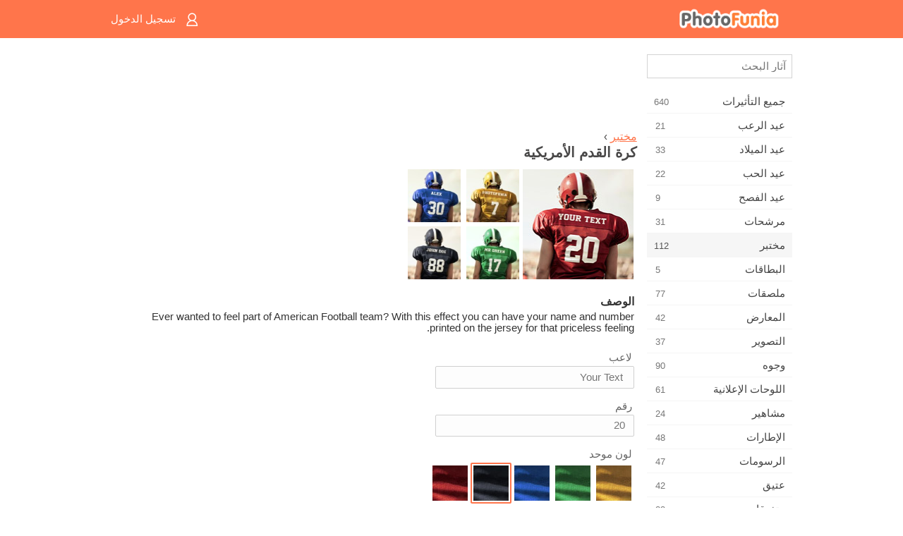

--- FILE ---
content_type: text/html; charset=UTF-8
request_url: https://m.photofunia.com/ar/categories/lab/american_football
body_size: 7929
content:
<!doctype html>
<html lang="ar" class="lang-ar rtl">

<head>
   <meta name="viewport" content="width=device-width, initial-scale=1.0, maximum-scale=1.0, user-scalable=no">
   <meta charset="UTF-8">

   <title>
  كرة القدم الأمريكية - فوتو فونيا: محرر صور فوتوغرافية وصور على الإنترنت</title>

   <meta name="apple-mobile-web-app-capable" content="yes"/>
   <meta http-equiv="X-UA-Compatible" content="IE-edge,chrome=1"/>

   <link rel="canonical" href="https://photofunia.com/ar/categories/lab/american_football"/>

   <link rel="alternate" href="https://m.photofunia.com/categories/lab/american_football" hreflang="en" />         <link rel="alternate" href="https://m.photofunia.com/ru/categories/lab/american_football" hreflang="ru" />
                  <link rel="alternate" href="https://m.photofunia.com/es/categories/lab/american_football" hreflang="es" />
                     <link rel="alternate" href="https://m.photofunia.com/fr/categories/lab/american_football" hreflang="fr" />
                  <link rel="alternate" href="https://m.photofunia.com/hi/categories/lab/american_football" hreflang="hi" />
                  <link rel="alternate" href="https://m.photofunia.com/it/categories/lab/american_football" hreflang="it" />
                  <link rel="alternate" href="https://m.photofunia.com/de/categories/lab/american_football" hreflang="de" />
                  <link rel="alternate" href="https://m.photofunia.com/tr/categories/lab/american_football" hreflang="tr" />
                  <link rel="alternate" href="https://m.photofunia.com/cn/categories/lab/american_football" hreflang="zh-Hans" />
                  <link rel="alternate" href="https://m.photofunia.com/pt/categories/lab/american_football" hreflang="pt" />
                  <link rel="alternate" href="https://m.photofunia.com/jp/categories/lab/american_football" hreflang="ja" />
                  <link rel="alternate" href="https://m.photofunia.com/ko/categories/lab/american_football" hreflang="ko" />
                  <link rel="alternate" href="https://m.photofunia.com/id/categories/lab/american_football" hreflang="id" />
                  <link rel="alternate" href="https://m.photofunia.com/th/categories/lab/american_football" hreflang="th" />
                  <link rel="alternate" href="https://m.photofunia.com/pl/categories/lab/american_football" hreflang="pl" />
                  <link rel="alternate" href="https://m.photofunia.com/ua/categories/lab/american_football" hreflang="uk" />
                  
   <meta name="theme-color" content="#F67249">

   <link type="image/x-icon" href="https://cdn.photofunia.com/icons/favicon.ico" rel="icon">
   <link rel="shortcut icon" href="https://cdn.photofunia.com/icons/favicon.ico">

   <link rel="apple-touch-icon" sizes="57x57" href="https://cdn.photofunia.com/icons/apple-touch-icon-57x57.png">
   <link rel="apple-touch-icon" sizes="114x114" href="https://cdn.photofunia.com/icons/apple-touch-icon-114x114.png">
   <link rel="apple-touch-icon" sizes="72x72" href="https://cdn.photofunia.com/icons/apple-touch-icon-72x72.png">
   <link rel="apple-touch-icon" sizes="144x144" href="https://cdn.photofunia.com/icons/apple-touch-icon-144x144.png">
   <link rel="apple-touch-icon" sizes="60x60" href="https://cdn.photofunia.com/icons/apple-touch-icon-60x60.png">
   <link rel="apple-touch-icon" sizes="120x120" href="https://cdn.photofunia.com/icons/apple-touch-icon-120x120.png">
   <link rel="apple-touch-icon" sizes="76x76" href="https://cdn.photofunia.com/icons/apple-touch-icon-76x76.png">
   <link rel="apple-touch-icon" sizes="152x152" href="https://cdn.photofunia.com/icons/apple-touch-icon-152x152.png">
   <link rel="apple-touch-icon" sizes="180x180" href="https://cdn.photofunia.com/icons/apple-touch-icon-180x180.png">

   <link rel="icon" type="image/png" href="https://cdn.photofunia.com/icons/favicon-192x192.png" sizes="192x192">
   <link rel="icon" type="image/png" href="https://cdn.photofunia.com/icons/favicon-160x160.png" sizes="160x160">
   <link rel="icon" type="image/png" href="https://cdn.photofunia.com/icons/favicon-96x96.png" sizes="96x96">
   <link rel="icon" type="image/png" href="https://cdn.photofunia.com/icons/favicon-16x16.png" sizes="16x16">
   <link rel="icon" type="image/png" href="https://cdn.photofunia.com/icons/favicon-32x32.png" sizes="32x32">

   <meta name="msapplication-TileColor" content="#FC7D56">
   <meta name="msapplication-TileImage" content="https://cdn.photofunia.com/icons/mstile-144x144.png">
   <meta name="msapplication-config" content="https://cdn.photofunia.com/icons/browserconfig.xml">


   
                  
            
   <meta name="description" content="إنشاء مجموعة كرة القدم الأمريكية" />
   <meta name="image" content="https://cdn.photofunia.com/effects/american_football/icons/medium.jpg" />
   <meta name="keywords" content="لعبه, لعب, رياضة, أمريكا, الولايات المتحدة الأمريكية, نص" />
   <meta name="author" content="" />
   <meta name="application-name" content="PhotoFunia" />
   <meta name="title" content="كرة القدم الأمريكية" />

   <!-- for Facebook -->
   <meta property="og:title" content="كرة القدم الأمريكية" />
   <meta property="og:type" content="article" />
   <meta property="og:image" content="https://cdn.photofunia.com/effects/american_football/icons/medium.jpg" />
   <meta property="og:url" content="https://m.photofunia.com/ar/effects/american_football" />
   <meta property="og:description" content="إنشاء مجموعة كرة القدم الأمريكية" />

   <!-- for Twitter -->
   <meta name="twitter:card" content="summary" />
   <meta name="twitter:title" content="كرة القدم الأمريكية" />
   <meta name="twitter:description" content="إنشاء مجموعة كرة القدم الأمريكية" />
   <meta name="twitter:image" content="https://cdn.photofunia.com/effects/american_football/icons/medium.jpg" />

   <script type="application/ld+json">[
    {
        "@context": "http:\/\/schema.org",
        "@type": "ItemPage",
        "name": "كرة القدم الأمريكية",
        "text": "Ever wanted to feel part of American Football team? With this effect you can have your name and number printed on the jersey for that priceless feeling.",
        "description": "إنشاء مجموعة كرة القدم الأمريكية",
        "keywords": "لعبه, لعب, رياضة, أمريكا, الولايات المتحدة الأمريكية, نص",
        "isFamilyFriendly": true,
        "isAccessibleForFree": true,
        "inLanguage": "ar",
        "dateModified": "2020-05-05",
        "dateCreated": "2014-09-17",
        "image": [
            {
                "@type": "ImageObject",
                "width": 600,
                "height": 600,
                "name": "تأثير الصورة كرة القدم الأمريكية",
                "url": "https:\/\/cdn.photofunia.com\/effects\/american_football\/icons\/huge.jpg"
            },
            {
                "@type": "ImageObject",
                "width": 300,
                "height": 300,
                "name": "تأثير الصورة كرة القدم الأمريكية",
                "url": "https:\/\/cdn.photofunia.com\/effects\/american_football\/icons\/large.jpg"
            },
            {
                "@type": "ImageObject",
                "width": 250,
                "height": 250,
                "name": "تأثير الصورة كرة القدم الأمريكية",
                "url": "https:\/\/cdn.photofunia.com\/effects\/american_football\/icons\/medium.jpg"
            },
            {
                "@type": "ImageObject",
                "width": 156,
                "height": 156,
                "name": "تأثير الصورة كرة القدم الأمريكية",
                "url": "https:\/\/cdn.photofunia.com\/effects\/american_football\/icons\/regular.jpg"
            },
            {
                "@type": "ImageObject",
                "width": 78,
                "height": 78,
                "name": "تأثير الصورة كرة القدم الأمريكية",
                "url": "https:\/\/cdn.photofunia.com\/effects\/american_football\/icons\/small.jpg"
            }
        ],
        "workExample": [
            {
                "@type": "ImageObject",
                "width": 511,
                "height": 700,
                "name": "تأثير الصورة كرة القدم الأمريكية",
                "url": "https:\/\/cdn.photofunia.com\/effects\/american_football\/examples\/1g1dc39_o.jpg"
            },
            {
                "@type": "ImageObject",
                "width": 511,
                "height": 700,
                "name": "تأثير الصورة كرة القدم الأمريكية",
                "url": "https:\/\/cdn.photofunia.com\/effects\/american_football\/examples\/1h2qi4o_o.jpg"
            },
            {
                "@type": "ImageObject",
                "width": 511,
                "height": 700,
                "name": "تأثير الصورة كرة القدم الأمريكية",
                "url": "https:\/\/cdn.photofunia.com\/effects\/american_football\/examples\/m9p8xk_o.jpg"
            },
            {
                "@type": "ImageObject",
                "width": 511,
                "height": 700,
                "name": "تأثير الصورة كرة القدم الأمريكية",
                "url": "https:\/\/cdn.photofunia.com\/effects\/american_football\/examples\/1iiqyoo_o.jpg"
            }
        ]
    },
    {
        "@context": "http:\/\/schema.org",
        "@type": "WebSite",
        "name": "فوتو فونيا",
        "url": "https:\/\/m.photofunia.com",
        "image": "https:\/\/cdn.photofunia.com\/icons\/favicon-192x192.png",
        "potentialAction": {
            "@type": "SearchAction",
            "target": "https:\/\/m.photofunia.com\/ar\/search?q={search_term_string}",
            "query-input": "required name=search_term_string"
        },
        "sameAs": [
            "https:\/\/www.facebook.com\/photofunia.en",
            "http:\/\/instagram.com\/photofunia_app",
            "https:\/\/twitter.com\/photofunia",
            "https:\/\/plus.google.com\/+photofunia",
            "http:\/\/vk.com\/photofunia"
        ]
    }
]</script>
   <link href="https://cdn.photofunia.com/mobile/build/build.309.css" type="text/css" rel="stylesheet">   </head>

<body ontouchstart="" >
   <div id="head" class="header">
      <div class="header-content">
         <div class="header-menu-cell -cell">
            <div class="header-menu-button -link">
               <span class="sprite-icon menu"></span>
            </div>
         </div>

         <a href="/ar/" class="header-logo -cell">
            <h1>فوتو فونيا</h1>
         </a>

         <div class="header-profile -cell">
                           <a href="/ar/signin" class="header-profile-link -link">
                  <span class="header-profile-icon">
                     <span class="sprite-icon signin"></span>
                  </span>
                  <span class="header-profile-title">تسجيل الدخول</span>
               </a>
                     </div>
      </div>
   </div>

   <div id="container">
      <div id="menu">
   <div class="menu-header">
      <div class="menu-header-button js-menu-toggle">
         <div class="sprite-icon close"></div>
      </div>
   </div>
   <div class="menu-container">
      <div class="menu-search">
         <form action="/ar/search">
            <input type="text" name="q" placeholder="آثار البحث"
                    required=""/>
            <div class="font-icon search"></div>
         </form>
      </div>
      <div class="menu-list">
         <ul class="list-menu-container list-effects" itemscope itemtype="http://schema.org/SiteNavigationElement">
            
                           <li >
                  <a href="/ar/categories/all_effects" itemprop="url" title="PhotoFunia هو موقع مجاني رائد لتحرير الصور مليء بمكتبة ضخمة من تأثيرات محرر الصور وفلاتر الصور. تحرير الصور باستخدام محرر الصور على الإنترنت.">
                     <meta itemprop="description" content="PhotoFunia هو موقع مجاني رائد لتحرير الصور مليء بمكتبة ضخمة من تأثيرات محرر الصور وفلاتر الصور. تحرير الصور باستخدام محرر الصور على الإنترنت.">
                     <span itemprop="name">جميع التأثيرات</span>

                     <span class="label-total">640</span>
                                       </a>
               </li>
                           <li >
                  <a href="/ar/categories/halloween" itemprop="url" title="إنشاء صور مضحكة لعيد الهالوين مجانًا عبر الإنترنت في بضع ثوانٍ. اختر من بين مجموعة من تأثيرات صور الهالوين عبر الإنترنت بما في ذلك النص والصور.">
                     <meta itemprop="description" content="إنشاء صور مضحكة لعيد الهالوين مجانًا عبر الإنترنت في بضع ثوانٍ. اختر من بين مجموعة من تأثيرات صور الهالوين عبر الإنترنت بما في ذلك النص والصور.">
                     <span itemprop="name">عيد الرعب</span>

                     <span class="label-total">21</span>
                                       </a>
               </li>
                           <li >
                  <a href="/ar/categories/christmas" itemprop="url" title="قم بإنشاء بطاقة صور عيد الميلاد وبطاقات العام الجديد السعيدة من القوالب والتأثيرات الموجودة باستخدام أداتنا عبر الإنترنت مجانًا. بطاقات عيد الميلاد ورأس السنة الجديدة سهلة.">
                     <meta itemprop="description" content="قم بإنشاء بطاقة صور عيد الميلاد وبطاقات العام الجديد السعيدة من القوالب والتأثيرات الموجودة باستخدام أداتنا عبر الإنترنت مجانًا. بطاقات عيد الميلاد ورأس السنة الجديدة سهلة.">
                     <span itemprop="name">عيد الميلاد</span>

                     <span class="label-total">33</span>
                                       </a>
               </li>
                           <li >
                  <a href="/ar/categories/valentines_day" itemprop="url" title="اصنع بطاقات بريدية وإطارات صور لعيد الحب مع تأثيرات صور عيد الحب على الإنترنت مجانًا باستخدام محررنا الرومانسي لمشاركتها مع المحبوب.">
                     <meta itemprop="description" content="اصنع بطاقات بريدية وإطارات صور لعيد الحب مع تأثيرات صور عيد الحب على الإنترنت مجانًا باستخدام محررنا الرومانسي لمشاركتها مع المحبوب.">
                     <span itemprop="name">عيد الحب</span>

                     <span class="label-total">22</span>
                                       </a>
               </li>
                           <li >
                  <a href="/ar/categories/easter" itemprop="url" title="">
                     <meta itemprop="description" content="">
                     <span itemprop="name">عيد الفصح</span>

                     <span class="label-total">9</span>
                                       </a>
               </li>
                           <li >
                  <a href="/ar/categories/filters" itemprop="url" title="تقدم فئة الفلاتر محرر فلاتر صور مجاني عبر الإنترنت لإنشاء مجموعات صور فريدة ومهنية بسهولة لمشاركتها مع الأصدقاء والعائلة.">
                     <meta itemprop="description" content="تقدم فئة الفلاتر محرر فلاتر صور مجاني عبر الإنترنت لإنشاء مجموعات صور فريدة ومهنية بسهولة لمشاركتها مع الأصدقاء والعائلة.">
                     <span itemprop="name">مرشحات</span>

                     <span class="label-total">31</span>
                                       </a>
               </li>
                           <li class="active">
                  <a href="/ar/categories/lab" itemprop="url" title="فئة المختبر هي المكان الذي تجري فيه العديد من تجارب تحرير الصور المضحكة عبر الإنترنت. تطبيق تأثيرات الصورة الاحترافية مع محرر الصور المضحك المجاني.">
                     <meta itemprop="description" content="فئة المختبر هي المكان الذي تجري فيه العديد من تجارب تحرير الصور المضحكة عبر الإنترنت. تطبيق تأثيرات الصورة الاحترافية مع محرر الصور المضحك المجاني.">
                     <span itemprop="name">مختبر</span>

                     <span class="label-total">112</span>
                                       </a>
               </li>
                           <li >
                  <a href="/ar/categories/cards" itemprop="url" title="صمم بطاقات تهنئة مجانية مخصصة وشخصية باستخدام أداتنا عبر الإنترنت. تصنع هذه العطلة بطاقة عبر الإنترنت لمشاركتها مع أصدقائك وعائلتك.">
                     <meta itemprop="description" content="صمم بطاقات تهنئة مجانية مخصصة وشخصية باستخدام أداتنا عبر الإنترنت. تصنع هذه العطلة بطاقة عبر الإنترنت لمشاركتها مع أصدقائك وعائلتك.">
                     <span itemprop="name">البطاقات</span>

                     <span class="label-total">5</span>
                                       </a>
               </li>
                           <li >
                  <a href="/ar/categories/posters" itemprop="url" title="قم بإنشاء ملصق صورة من الصورة ببساطة عن طريق تحميل صورتك واختيار الملصق. لا يمكن أن يكون إنشاء ملصق أبسط مع محررنا المجاني عبر الإنترنت.">
                     <meta itemprop="description" content="قم بإنشاء ملصق صورة من الصورة ببساطة عن طريق تحميل صورتك واختيار الملصق. لا يمكن أن يكون إنشاء ملصق أبسط مع محررنا المجاني عبر الإنترنت.">
                     <span itemprop="name">ملصقات</span>

                     <span class="label-total">77</span>
                                       </a>
               </li>
                           <li >
                  <a href="/ar/categories/galleries" itemprop="url" title="قم بإنشاء تحفة فنية من ملصقات الحائط باستخدام محرر الصور عبر الإنترنت مجانًا. استخدم صورتنا عبر الإنترنت لصانع الملصقات وقم بإنشاء عملك الفني كجزء من المعرض.">
                     <meta itemprop="description" content="قم بإنشاء تحفة فنية من ملصقات الحائط باستخدام محرر الصور عبر الإنترنت مجانًا. استخدم صورتنا عبر الإنترنت لصانع الملصقات وقم بإنشاء عملك الفني كجزء من المعرض.">
                     <span itemprop="name">المعارض</span>

                     <span class="label-total">42</span>
                                       </a>
               </li>
                           <li >
                  <a href="/ar/categories/photography" itemprop="url" title="أضف إلى مجموعتك من ألبومات العائلة مونتاج الصور الخاص بك على الإنترنت وتحرير صورتك اليوم عن طريق إضافة تأثير أو اثنين إلى مونتاج صورتك مجانًا.">
                     <meta itemprop="description" content="أضف إلى مجموعتك من ألبومات العائلة مونتاج الصور الخاص بك على الإنترنت وتحرير صورتك اليوم عن طريق إضافة تأثير أو اثنين إلى مونتاج صورتك مجانًا.">
                     <span itemprop="name">التصوير</span>

                     <span class="label-total">37</span>
                                       </a>
               </li>
                           <li >
                  <a href="/ar/categories/faces" itemprop="url" title="قم بإنشاء صورة ممتعة باستخدام تأثير الوجه عبر الإنترنت باستخدام محررنا المجاني في بضع ثوانٍ. الآن يمكنك وضع صورتك على الوجه المضحك ومشاركتها مع أصدقائك.">
                     <meta itemprop="description" content="قم بإنشاء صورة ممتعة باستخدام تأثير الوجه عبر الإنترنت باستخدام محررنا المجاني في بضع ثوانٍ. الآن يمكنك وضع صورتك على الوجه المضحك ومشاركتها مع أصدقائك.">
                     <span itemprop="name">وجوه</span>

                     <span class="label-total">90</span>
                                       </a>
               </li>
                           <li >
                  <a href="/ar/categories/billboards" itemprop="url" title="استخدم محرر صور لوحة الإعلانات ووضع صورتك على لوحة إعلانات مجانية عبر الإنترنت. اختر تأثير لوحة الإعلانات الخاصة بك وفي بضع ثوان ستكون صورتك عليها.">
                     <meta itemprop="description" content="استخدم محرر صور لوحة الإعلانات ووضع صورتك على لوحة إعلانات مجانية عبر الإنترنت. اختر تأثير لوحة الإعلانات الخاصة بك وفي بضع ثوان ستكون صورتك عليها.">
                     <span itemprop="name">اللوحات الإعلانية</span>

                     <span class="label-total">61</span>
                                       </a>
               </li>
                           <li >
                  <a href="/ar/categories/celebrities" itemprop="url" title="احصل على طعم الأضواء من خلال تعديل الصورة مع المشاهير باستخدام أداة مجانية عبر الإنترنت. تحرير الصور مع المشاهير وتصبح مشهورة من خلال مشاركتها مع الجميع!">
                     <meta itemprop="description" content="احصل على طعم الأضواء من خلال تعديل الصورة مع المشاهير باستخدام أداة مجانية عبر الإنترنت. تحرير الصور مع المشاهير وتصبح مشهورة من خلال مشاركتها مع الجميع!">
                     <span itemprop="name">مشاهير</span>

                     <span class="label-total">24</span>
                                       </a>
               </li>
                           <li >
                  <a href="/ar/categories/frames" itemprop="url" title="استخدم محرر إطارات الصور لإنشاء إطارات مخصصة لصورك. قم بتحرير الصور عبر الإنترنت باستخدام أداة إطارات الصور المجانية وابدأ في تأطير صورك.">
                     <meta itemprop="description" content="استخدم محرر إطارات الصور لإنشاء إطارات مخصصة لصورك. قم بتحرير الصور عبر الإنترنت باستخدام أداة إطارات الصور المجانية وابدأ في تأطير صورك.">
                     <span itemprop="name">الإطارات</span>

                     <span class="label-total">48</span>
                                       </a>
               </li>
                           <li >
                  <a href="/ar/categories/drawings" itemprop="url" title="حول الصورة إلى رسم باستخدام محرر الصور المجاني عبر الإنترنت. في فئة الرسومات ، يمكنك تحويل صورتك إلى فن من خلال تطبيق التأثير الذي تختاره.">
                     <meta itemprop="description" content="حول الصورة إلى رسم باستخدام محرر الصور المجاني عبر الإنترنت. في فئة الرسومات ، يمكنك تحويل صورتك إلى فن من خلال تطبيق التأثير الذي تختاره.">
                     <span itemprop="name">الرسومات</span>

                     <span class="label-total">47</span>
                                       </a>
               </li>
                           <li >
                  <a href="/ar/categories/vintage" itemprop="url" title="جرب يديك على التصوير الفوتوغرافي التقليدي مع محرر صور عتيق مجاني عبر الإنترنت. أنشئ بطاقات قديمة ، وقم بتطبيق مرشح قديم أو إطارات صور عتيقة على الصور.">
                     <meta itemprop="description" content="جرب يديك على التصوير الفوتوغرافي التقليدي مع محرر صور عتيق مجاني عبر الإنترنت. أنشئ بطاقات قديمة ، وقم بتطبيق مرشح قديم أو إطارات صور عتيقة على الصور.">
                     <span itemprop="name">عتيق</span>

                     <span class="label-total">42</span>
                                       </a>
               </li>
                           <li >
                  <a href="/ar/categories/misc" itemprop="url" title="حدد أحد تأثيرات الصور المتنوعة من فئة Misc وقم بإنشاء صورة ممتعة فريدة. اختر من بين العديد من مرشحات الصور المتنوعة من محرر مجاني عبر الإنترنت.">
                     <meta itemprop="description" content="حدد أحد تأثيرات الصور المتنوعة من فئة Misc وقم بإنشاء صورة ممتعة فريدة. اختر من بين العديد من مرشحات الصور المتنوعة من محرر مجاني عبر الإنترنت.">
                     <span itemprop="name">متفرقات</span>

                     <span class="label-total">83</span>
                                       </a>
               </li>
                           <li >
                  <a href="/ar/categories/magazines" itemprop="url" title="استخدم محرر أغلفة المجلات المجاني عبر الإنترنت لإنشاء أغلفة المجلات المخصصة لعشاق صفحات غلاف أشهر المجلات اللامعة في العالم.">
                     <meta itemprop="description" content="استخدم محرر أغلفة المجلات المجاني عبر الإنترنت لإنشاء أغلفة المجلات المخصصة لعشاق صفحات غلاف أشهر المجلات اللامعة في العالم.">
                     <span itemprop="name">المجلات</span>

                     <span class="label-total">18</span>
                                       </a>
               </li>
                           <li >
                  <a href="/ar/categories/professions" itemprop="url" title="قم بتحميل صورتك وتطبيق تأثيرات صور مضحكة لتغيير مهنتك مجانًا عبر الإنترنت ببضع نقرات ، باستخدام تأثيرات من محرر صور المهن لدينا.">
                     <meta itemprop="description" content="قم بتحميل صورتك وتطبيق تأثيرات صور مضحكة لتغيير مهنتك مجانًا عبر الإنترنت ببضع نقرات ، باستخدام تأثيرات من محرر صور المهن لدينا.">
                     <span itemprop="name">المهن</span>

                     <span class="label-total">25</span>
                                       </a>
               </li>
                           <li >
                  <a href="/ar/categories/movies" itemprop="url" title="تقدم أداة مجانية عبر الإنترنت تحرير الصور مع الممثلين للحصول على صور تحت عنوان فيلم من اختيارك. إنشاء صور مع تأثير الجهات الفاعلة في هوليوود أو بوليوود.">
                     <meta itemprop="description" content="تقدم أداة مجانية عبر الإنترنت تحرير الصور مع الممثلين للحصول على صور تحت عنوان فيلم من اختيارك. إنشاء صور مع تأثير الجهات الفاعلة في هوليوود أو بوليوود.">
                     <span itemprop="name">أفلام</span>

                     <span class="label-total">20</span>
                                       </a>
               </li>
                           <li >
                  <a href="/ar/categories/tv" itemprop="url" title="استخدم أداة تأثير الصور المجانية عبر الإنترنت لإنشاء صورة تلفزيون معك عليها. قم بتعديل صورتك لتظهر في برنامج تلفزيوني على الجانب الآخر من جهاز التلفزيون.">
                     <meta itemprop="description" content="استخدم أداة تأثير الصور المجانية عبر الإنترنت لإنشاء صورة تلفزيون معك عليها. قم بتعديل صورتك لتظهر في برنامج تلفزيوني على الجانب الآخر من جهاز التلفزيون.">
                     <span itemprop="name">تلفزيون</span>

                     <span class="label-total">9</span>
                                       </a>
               </li>
                           <li >
                  <a href="/ar/categories/books" itemprop="url" title="قم بإنشاء غلاف كتابك مع صورتك عليه ، عبر الإنترنت باستخدام محرر الصور المجاني الخاص بنا. ما عليك سوى تحميل صورتك واختيار تأثير صورة كتاب لتطبيقه.">
                     <meta itemprop="description" content="قم بإنشاء غلاف كتابك مع صورتك عليه ، عبر الإنترنت باستخدام محرر الصور المجاني الخاص بنا. ما عليك سوى تحميل صورتك واختيار تأثير صورة كتاب لتطبيقه.">
                     <span itemprop="name">كتب</span>

                     <span class="label-total">15</span>
                                       </a>
               </li>
                     </ul>
      </div>
   </div>
</div>

      <div id="content">
         
   <div class="content-container" id="effect">
   <div class="advert-container adsense effect-top"><ins class="adsbygoogle advert"
         data-ad-client="ca-pub-5896353906608024"
         data-ad-slot="5949562512"></ins>
         <script>(adsbygoogle = window.adsbygoogle || []).push({});</script></div>
   
   <div class="breadcrumb-container">
      <div class="breadcrumb-subheader">
         <a href="/ar/categories/lab">
            مختبر</a> ›
      </div>
      <div class="breadcrumb-header">
         <h2 itemprop="name">كرة القدم الأمريكية</h2>
               </div>
   </div>

   <div class="images-container">
      <div class="image-preview">
         <a href="/ar/categories/lab/american_football/examples"><!--
          --><img src="https://cdn.photofunia.com/effects/american_football/icons/regular.jpg" title="كرة القدم الأمريكية" itemprop="contentUrl"><!--
      --></a>
      </div>
      <div class="images-example-container">
         <!--
            --><div class="image-example "><!--
               --><a href="/ar/categories/lab/american_football/examples#1"><!--
                  --><img src="https://cdn.photofunia.com/effects/american_football/examples/1g1dc39_r.jpg"><!--
               --></a><!--
            --></div><!--
         --><!--
            --><div class="image-example "><!--
               --><a href="/ar/categories/lab/american_football/examples#2"><!--
                  --><img src="https://cdn.photofunia.com/effects/american_football/examples/1h2qi4o_r.jpg"><!--
               --></a><!--
            --></div><!--
         --><!--
            --><div class="image-example "><!--
               --><a href="/ar/categories/lab/american_football/examples#3"><!--
                  --><img src="https://cdn.photofunia.com/effects/american_football/examples/m9p8xk_r.jpg"><!--
               --></a><!--
            --></div><!--
         --><!--
            --><div class="image-example last"><!--
               --><a href="/ar/categories/lab/american_football/examples#4"><!--
                  --><img src="https://cdn.photofunia.com/effects/american_football/examples/1iiqyoo_r.jpg"><!--
               --></a><!--
            --></div><!--
         -->      </div>
   </div>

   
         <h3>الوصف</h3>
      <div class="description-container">
         <div class="description" itemprop="description">
            Ever wanted to feel part of American Football team? With this effect you can have your name and number printed on the jersey for that priceless feeling.         </div>
         <div class="description-more">
            <div class="description-more-shadow"></div>
            <span class="description-more-button">إقرأ المزيد »</span>
         </div>
      </div>
   
   <div class="divider"></div>

   <form class="effect-form js-effect-form"
         action="/ar/categories/lab/american_football?server=1"
         enctype="multipart/form-data" method="POST">
      
                     <div class="field text-field">
                                 <h4>لاعب</h4>
               
               <input type="text" name="player"
                   maxlength="18"                       
                      placeholder="Your Text"/>
            </div>


               
                     <div class="field text-field">
                                 <h4>رقم</h4>
               
               <input type="text" name="number"
                   maxlength="2"                       
                      placeholder="20"/>
            </div>


               
                     <div class="field imagelist-field">
                                 <h4>لون موحد</h4>
               
               <div class="imagelist-collection">

                  <!-- hidden input for imagelist field value-->
                  <input type="hidden" name="colour" value="black">

                  <!--
                     --><div class="image "
                          data-value="red"><!--
                        --><img src="https://cdn.photofunia.com/effects/american_football/resources/1vdsljk.jpg"><!--
                     --></div><!--
                  --><!--
                     --><div class="image active"
                          data-value="black"><!--
                        --><img src="https://cdn.photofunia.com/effects/american_football/resources/1s7g3tz.jpg"><!--
                     --></div><!--
                  --><!--
                     --><div class="image "
                          data-value="blue"><!--
                        --><img src="https://cdn.photofunia.com/effects/american_football/resources/xufmvh.jpg"><!--
                     --></div><!--
                  --><!--
                     --><div class="image "
                          data-value="green"><!--
                        --><img src="https://cdn.photofunia.com/effects/american_football/resources/gewanw.jpg"><!--
                     --></div><!--
                  --><!--
                     --><div class="image "
                          data-value="yellow"><!--
                        --><img src="https://cdn.photofunia.com/effects/american_football/resources/1gzetjx.jpg"><!--
                     --></div><!--
                  -->
               </div>
            </div>


               
      <div class="button-container">
         <button class="button button-submit"
                 data-init-text="اذهب"
                 data-load-text="ثانية واحدة ...">اذهب</button>
      </div>
   </form>

   <div class="advert-container adsense effect-bottom"><ins class="adsbygoogle advert"
         data-ad-client="ca-pub-5896353906608024"
         data-ad-slot="4214814911"></ins>
         <script>(adsbygoogle = window.adsbygoogle || []).push({});</script></div>
   <h3>تقاسم التأثير</h3>
   <div class="sharing-container">
      <div class="social-icons">
                                    <a data-network="facebook">
                  <img src="https://cdn.photofunia.com/mobile/images/socials/facebook.png">
               </a>
                           <a data-network="twitter">
                  <img src="https://cdn.photofunia.com/mobile/images/socials/twitter.png">
               </a>
                           <a data-network="vk">
                  <img src="https://cdn.photofunia.com/mobile/images/socials/vk.png">
               </a>
                           <a data-network="pinterest">
                  <img src="https://cdn.photofunia.com/mobile/images/socials/pinterest.png">
               </a>
                           </div>
   </div>

         <h3>قد تعجبك أيضا</h3>

      <ul class="effects-list">
         

   
   
   <li>
               <a class="effect " itemscope itemtype="http://schema.org/ItemPage" itemprop="url" title="تأثير جبل راشمور" href="/ar/categories/lab/mount_rushmore">
               <img src="https://cdn.photofunia.com/effects/mount_rushmore/icons/small.jpg" alt="جبل راشمور">

   <meta itemprop="image" content="https://cdn.photofunia.com/effects/mount_rushmore/icons/small.jpg" />
   <meta itemprop="inLanguage" content="ar" />

   <span class="effect-link">
      <span class="name" itemprop="name">
         جبل راشمور      </span>

      <span class="description" itemprop="description">كن جزءًا من جبل رشمور</span>
   </span>
         </a>

         </li>
   
   
   <li>
               <a class="effect " itemscope itemtype="http://schema.org/ItemPage" itemprop="url" title="تأثير وكيل مكتب التحقيقات الفيدرالي" href="/ar/categories/lab/fbi_agent">
               <img src="https://cdn.photofunia.com/effects/fbi_agent/icons/small.jpg" alt="وكيل مكتب التحقيقات الفيدرالي">

   <meta itemprop="image" content="https://cdn.photofunia.com/effects/fbi_agent/icons/small.jpg" />
   <meta itemprop="inLanguage" content="ar" />

   <span class="effect-link">
      <span class="name" itemprop="name">
         وكيل مكتب التحقيقات الفيدرالي      </span>

      <span class="description" itemprop="description">إنشاء شارة مكتب التحقيقات الفدرالي الخاص بك</span>
   </span>
         </a>

         </li>
   
   
   <li>
               <a class="effect " itemscope itemtype="http://schema.org/ItemPage" itemprop="url" title="تأثير 100 دولار" href="/ar/categories/lab/100_dollars">
               <img src="https://cdn.photofunia.com/effects/100_dollars/icons/small.jpg" alt="100 دولار">

   <meta itemprop="image" content="https://cdn.photofunia.com/effects/100_dollars/icons/small.jpg" />
   <meta itemprop="inLanguage" content="ar" />

   <span class="effect-link">
      <span class="name" itemprop="name">
         100 دولار      </span>

      <span class="description" itemprop="description">ضع وجهك على فاتورة مائة دولار</span>
   </span>
         </a>

         </li>
   
   
   <li>
               <a class="effect " itemscope itemtype="http://schema.org/ItemPage" itemprop="url" title="تأثير نيويورك في الليل" href="/ar/categories/lab/new-york-at-night">
               <img src="https://cdn.photofunia.com/effects/new-york-at-night/icons/small.jpg" alt="نيويورك في الليل">

   <meta itemprop="image" content="https://cdn.photofunia.com/effects/new-york-at-night/icons/small.jpg" />
   <meta itemprop="inLanguage" content="ar" />

   <span class="effect-link">
      <span class="name" itemprop="name">
         نيويورك في الليل      </span>

      <span class="description" itemprop="description">ضع ثلاث صور على اللوحات الإعلانية في نيويورك ليلاً</span>
   </span>
         </a>

         </li>
   
   
   <li>
               <a class="effect " itemscope itemtype="http://schema.org/ItemPage" itemprop="url" title="تأثير ورقة رابحة" href="/ar/categories/lab/trump">
               <img src="https://cdn.photofunia.com/effects/trump/icons/small.jpg" alt="ورقة رابحة">

   <meta itemprop="image" content="https://cdn.photofunia.com/effects/trump/icons/small.jpg" />
   <meta itemprop="inLanguage" content="ar" />

   <span class="effect-link">
      <span class="name" itemprop="name">
         ورقة رابحة      </span>

      <span class="description" itemprop="description">اجعل الرئيس ترامب يوقع طلبًا جديدًا أو يعرض صورتك</span>
   </span>
         </a>

         </li>
   
   
   <li>
               <a class="effect " itemscope itemtype="http://schema.org/ItemPage" itemprop="url" title="تأثير علامة الشارع" href="/ar/categories/lab/street-sign">
               <img src="https://cdn.photofunia.com/effects/street-sign/icons/small.jpg" alt="علامة الشارع">

   <meta itemprop="image" content="https://cdn.photofunia.com/effects/street-sign/icons/small.jpg" />
   <meta itemprop="inLanguage" content="ar" />

   <span class="effect-link">
      <span class="name" itemprop="name">
         علامة الشارع      </span>

      <span class="description" itemprop="description">قم بإنشاء اسم علامة الشارع الخاص بك في نيويورك</span>
   </span>
         </a>

         </li>
   
                        <li>
            <a class="effect effect-native-advert">
               <ins class="adsbygoogle advert"
           data-ad-format="fluid"
           data-ad-layout-key="-ho-4+1c-6a+9s"
           data-ad-client="ca-pub-5896353906608024"
           data-ad-slot="8620985738"></ins>
      <script>(adsbygoogle = window.adsbygoogle || []).push({});</script>            </a>
         </li>
         
   <li>
               <a class="effect " itemscope itemtype="http://schema.org/ItemPage" itemprop="url" title="تأثير برودواي" href="/ar/categories/lab/broadway">
               <img src="https://cdn.photofunia.com/effects/broadway/icons/small.jpg" alt="برودواي">

   <meta itemprop="image" content="https://cdn.photofunia.com/effects/broadway/icons/small.jpg" />
   <meta itemprop="inLanguage" content="ar" />

   <span class="effect-link">
      <span class="name" itemprop="name">
         برودواي      </span>

      <span class="description" itemprop="description">كن جزءًا من مسرحية موسيقية في برودواي</span>
   </span>
         </a>

         </li>
   
   
   <li>
               <a class="effect " itemscope itemtype="http://schema.org/ItemPage" itemprop="url" title="تأثير الهوكي" href="/ar/categories/lab/hockey">
               <img src="https://cdn.photofunia.com/effects/hockey/icons/small.jpg" alt="الهوكي">

   <meta itemprop="image" content="https://cdn.photofunia.com/effects/hockey/icons/small.jpg" />
   <meta itemprop="inLanguage" content="ar" />

   <span class="effect-link">
      <span class="name" itemprop="name">
         الهوكي      </span>

      <span class="description" itemprop="description">كن لاعب هوكي الجليد</span>
   </span>
         </a>

         </li>
      </ul>
   </div>

         <div id="footer" class="clear">
   <ul class="links">
            <li><a href="/ar/apps">تطبيقات</a></li>
      <li><a href="/ar/about">حول</a></li>
      <li><a href="/ar/help">مساعدة</a></li>
      <li><a href="/ar/contact">اتصالات</a></li>
      <li><a href="/ar/terms">شروط الاستخدام</a></li>
      <li><a href="/ar/privacy">سياسة الخصوصية</a></li>
      <li><a href="//photofunia.com/ar/categories/lab/american_football?redirect=false">نسخة الكمبيوتر</a></li>
   </ul>

   <div class="floor clear">
      <div class="copyright">
         Capsule Digital &copy; 2025      </div>

      <form class="languages">
         <select id="languages">
                                             <option value="/categories/lab/american_football"
                          >English</option>
                                                            <option value="/ru/categories/lab/american_football"
                          >Русский</option>
                                                            <option value="/es/categories/lab/american_football"
                          >Español</option>
                                                            <option value="/ar/categories/lab/american_football"
                          selected>اللغة العربية</option>
                                                            <option value="/fr/categories/lab/american_football"
                          >Français</option>
                                                            <option value="/hi/categories/lab/american_football"
                          >हिंदी</option>
                                                            <option value="/it/categories/lab/american_football"
                          >Italiano</option>
                                                            <option value="/de/categories/lab/american_football"
                          >Deutsch</option>
                                                            <option value="/tr/categories/lab/american_football"
                          >Türkçe</option>
                                                            <option value="/cn/categories/lab/american_football"
                          >中文(简体)</option>
                                                            <option value="/pt/categories/lab/american_football"
                          >Português</option>
                                                            <option value="/jp/categories/lab/american_football"
                          >日本語</option>
                                                            <option value="/ko/categories/lab/american_football"
                          >한국어</option>
                                                            <option value="/id/categories/lab/american_football"
                          >Bahasa Indonesia</option>
                                                            <option value="/th/categories/lab/american_football"
                          >ภาษาไทย</option>
                                                            <option value="/pl/categories/lab/american_football"
                          >Polski</option>
                                                            <option value="/ua/categories/lab/american_football"
                          >Українська</option>
                                    </select>
      </form>

   </div>
</div>
      </div>
   </div>

   <div id="cookie-accept">
   <div class="buttons">
      <button class="button" id="got-it">فهمتك!</button>
   </div>
   <div class="info">
      يستخدم هذا الموقع ملفات تعريف الارتباط لضمان حصولك على أفضل تجربة على موقعنا. <a href="/ar/privacy#cookies" target="_blank">مزيد من المعلومات</a>
   </div>
</div>
   <script>
   var DOMAIN_SITE = "photofunia.com";
   var DOMAIN_MOBILE = "m.photofunia.com";
   var DOMAIN_BASIC = "basic.photofunia.com";
</script>

<script src="https://cdn.photofunia.com/mobile/build/build.309.js"></script>
<script>
   (function(i,s,o,g,r,a,m){i['GoogleAnalyticsObject']=r;i[r]=i[r]||function(){
      (i[r].q=i[r].q||[]).push(arguments)},i[r].l=1*new Date();a=s.createElement(o),
      m=s.getElementsByTagName(o)[0];a.async=1;a.src=g;m.parentNode.insertBefore(a,m)
   })(window,document,'script','//www.google-analytics.com/analytics.js','ga');

   ga('create', 'UA-58565663-2', 'auto');
   ga('send', 'pageview');
</script>

<script>
   (function(m,e,t,r,i,k,a){m[i]=m[i]||function(){(m[i].a=m[i].a||[]).push(arguments)};
   m[i].l=1*new Date();k=e.createElement(t),a=e.getElementsByTagName(t)[0],k.async=1,k.src=r,a.parentNode.insertBefore(k,a)})
   (window, document, "script", "https://mc.yandex.ru/metrika/tag.js", "ym");

   ym(62498527, "init", {
        clickmap:true,
        trackLinks:true,
        accurateTrackBounce:true
   });
</script>
<noscript><div><img src="https://mc.yandex.ru/watch/62498527" style="position:absolute; left:-9999px;" alt="" /></div></noscript>


   <script async src="//pagead2.googlesyndication.com/pagead/js/adsbygoogle.js"></script></body>
</html>

--- FILE ---
content_type: text/html; charset=utf-8
request_url: https://www.google.com/recaptcha/api2/aframe
body_size: 268
content:
<!DOCTYPE HTML><html><head><meta http-equiv="content-type" content="text/html; charset=UTF-8"></head><body><script nonce="uM_4nOvHBB-qxxpmBwEBBg">/** Anti-fraud and anti-abuse applications only. See google.com/recaptcha */ try{var clients={'sodar':'https://pagead2.googlesyndication.com/pagead/sodar?'};window.addEventListener("message",function(a){try{if(a.source===window.parent){var b=JSON.parse(a.data);var c=clients[b['id']];if(c){var d=document.createElement('img');d.src=c+b['params']+'&rc='+(localStorage.getItem("rc::a")?sessionStorage.getItem("rc::b"):"");window.document.body.appendChild(d);sessionStorage.setItem("rc::e",parseInt(sessionStorage.getItem("rc::e")||0)+1);localStorage.setItem("rc::h",'1765326316048');}}}catch(b){}});window.parent.postMessage("_grecaptcha_ready", "*");}catch(b){}</script></body></html>